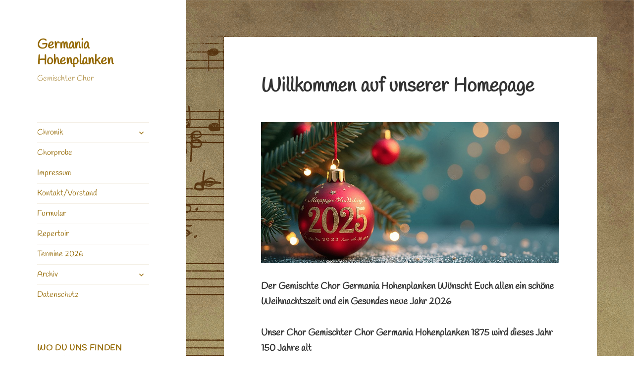

--- FILE ---
content_type: text/html; charset=UTF-8
request_url: https://germania-hohenplanken.de/liebe-besucher-unserer-homepage-4/
body_size: 54618
content:
<!DOCTYPE html>
<html lang="de" class="no-js">
<head>
	<meta charset="UTF-8">
	<meta name="viewport" content="width=device-width">
	<link rel="profile" href="https://gmpg.org/xfn/11">
	<link rel="pingback" href="https://germania-hohenplanken.de/xmlrpc.php">
	<script>(function(html){html.className = html.className.replace(/\bno-js\b/,'js')})(document.documentElement);</script>
<title>Willkommen auf unserer Homepage &#8211; Germania Hohenplanken</title>
<meta name='robots' content='max-image-preview:large' />
<link rel='dns-prefetch' href='//www.googletagmanager.com' />
<link href='https://fonts.gstatic.com' crossorigin rel='preconnect' />
<link rel="alternate" type="application/rss+xml" title="Germania Hohenplanken &raquo; Feed" href="https://germania-hohenplanken.de/feed/" />
<link rel="alternate" type="application/rss+xml" title="Germania Hohenplanken &raquo; Kommentar-Feed" href="https://germania-hohenplanken.de/comments/feed/" />
<script>
window._wpemojiSettings = {"baseUrl":"https:\/\/s.w.org\/images\/core\/emoji\/14.0.0\/72x72\/","ext":".png","svgUrl":"https:\/\/s.w.org\/images\/core\/emoji\/14.0.0\/svg\/","svgExt":".svg","source":{"concatemoji":"https:\/\/germania-hohenplanken.de\/wp-includes\/js\/wp-emoji-release.min.js?ver=6.3.7"}};
/*! This file is auto-generated */
!function(i,n){var o,s,e;function c(e){try{var t={supportTests:e,timestamp:(new Date).valueOf()};sessionStorage.setItem(o,JSON.stringify(t))}catch(e){}}function p(e,t,n){e.clearRect(0,0,e.canvas.width,e.canvas.height),e.fillText(t,0,0);var t=new Uint32Array(e.getImageData(0,0,e.canvas.width,e.canvas.height).data),r=(e.clearRect(0,0,e.canvas.width,e.canvas.height),e.fillText(n,0,0),new Uint32Array(e.getImageData(0,0,e.canvas.width,e.canvas.height).data));return t.every(function(e,t){return e===r[t]})}function u(e,t,n){switch(t){case"flag":return n(e,"\ud83c\udff3\ufe0f\u200d\u26a7\ufe0f","\ud83c\udff3\ufe0f\u200b\u26a7\ufe0f")?!1:!n(e,"\ud83c\uddfa\ud83c\uddf3","\ud83c\uddfa\u200b\ud83c\uddf3")&&!n(e,"\ud83c\udff4\udb40\udc67\udb40\udc62\udb40\udc65\udb40\udc6e\udb40\udc67\udb40\udc7f","\ud83c\udff4\u200b\udb40\udc67\u200b\udb40\udc62\u200b\udb40\udc65\u200b\udb40\udc6e\u200b\udb40\udc67\u200b\udb40\udc7f");case"emoji":return!n(e,"\ud83e\udef1\ud83c\udffb\u200d\ud83e\udef2\ud83c\udfff","\ud83e\udef1\ud83c\udffb\u200b\ud83e\udef2\ud83c\udfff")}return!1}function f(e,t,n){var r="undefined"!=typeof WorkerGlobalScope&&self instanceof WorkerGlobalScope?new OffscreenCanvas(300,150):i.createElement("canvas"),a=r.getContext("2d",{willReadFrequently:!0}),o=(a.textBaseline="top",a.font="600 32px Arial",{});return e.forEach(function(e){o[e]=t(a,e,n)}),o}function t(e){var t=i.createElement("script");t.src=e,t.defer=!0,i.head.appendChild(t)}"undefined"!=typeof Promise&&(o="wpEmojiSettingsSupports",s=["flag","emoji"],n.supports={everything:!0,everythingExceptFlag:!0},e=new Promise(function(e){i.addEventListener("DOMContentLoaded",e,{once:!0})}),new Promise(function(t){var n=function(){try{var e=JSON.parse(sessionStorage.getItem(o));if("object"==typeof e&&"number"==typeof e.timestamp&&(new Date).valueOf()<e.timestamp+604800&&"object"==typeof e.supportTests)return e.supportTests}catch(e){}return null}();if(!n){if("undefined"!=typeof Worker&&"undefined"!=typeof OffscreenCanvas&&"undefined"!=typeof URL&&URL.createObjectURL&&"undefined"!=typeof Blob)try{var e="postMessage("+f.toString()+"("+[JSON.stringify(s),u.toString(),p.toString()].join(",")+"));",r=new Blob([e],{type:"text/javascript"}),a=new Worker(URL.createObjectURL(r),{name:"wpTestEmojiSupports"});return void(a.onmessage=function(e){c(n=e.data),a.terminate(),t(n)})}catch(e){}c(n=f(s,u,p))}t(n)}).then(function(e){for(var t in e)n.supports[t]=e[t],n.supports.everything=n.supports.everything&&n.supports[t],"flag"!==t&&(n.supports.everythingExceptFlag=n.supports.everythingExceptFlag&&n.supports[t]);n.supports.everythingExceptFlag=n.supports.everythingExceptFlag&&!n.supports.flag,n.DOMReady=!1,n.readyCallback=function(){n.DOMReady=!0}}).then(function(){return e}).then(function(){var e;n.supports.everything||(n.readyCallback(),(e=n.source||{}).concatemoji?t(e.concatemoji):e.wpemoji&&e.twemoji&&(t(e.twemoji),t(e.wpemoji)))}))}((window,document),window._wpemojiSettings);
</script>
<style>
img.wp-smiley,
img.emoji {
	display: inline !important;
	border: none !important;
	box-shadow: none !important;
	height: 1em !important;
	width: 1em !important;
	margin: 0 0.07em !important;
	vertical-align: -0.1em !important;
	background: none !important;
	padding: 0 !important;
}
</style>
	<link rel='stylesheet' id='wp-block-library-css' href='https://germania-hohenplanken.de/wp-includes/css/dist/block-library/style.min.css?ver=6.3.7' media='all' />
<style id='wp-block-library-theme-inline-css'>
.wp-block-audio figcaption{color:#555;font-size:13px;text-align:center}.is-dark-theme .wp-block-audio figcaption{color:hsla(0,0%,100%,.65)}.wp-block-audio{margin:0 0 1em}.wp-block-code{border:1px solid #ccc;border-radius:4px;font-family:Menlo,Consolas,monaco,monospace;padding:.8em 1em}.wp-block-embed figcaption{color:#555;font-size:13px;text-align:center}.is-dark-theme .wp-block-embed figcaption{color:hsla(0,0%,100%,.65)}.wp-block-embed{margin:0 0 1em}.blocks-gallery-caption{color:#555;font-size:13px;text-align:center}.is-dark-theme .blocks-gallery-caption{color:hsla(0,0%,100%,.65)}.wp-block-image figcaption{color:#555;font-size:13px;text-align:center}.is-dark-theme .wp-block-image figcaption{color:hsla(0,0%,100%,.65)}.wp-block-image{margin:0 0 1em}.wp-block-pullquote{border-bottom:4px solid;border-top:4px solid;color:currentColor;margin-bottom:1.75em}.wp-block-pullquote cite,.wp-block-pullquote footer,.wp-block-pullquote__citation{color:currentColor;font-size:.8125em;font-style:normal;text-transform:uppercase}.wp-block-quote{border-left:.25em solid;margin:0 0 1.75em;padding-left:1em}.wp-block-quote cite,.wp-block-quote footer{color:currentColor;font-size:.8125em;font-style:normal;position:relative}.wp-block-quote.has-text-align-right{border-left:none;border-right:.25em solid;padding-left:0;padding-right:1em}.wp-block-quote.has-text-align-center{border:none;padding-left:0}.wp-block-quote.is-large,.wp-block-quote.is-style-large,.wp-block-quote.is-style-plain{border:none}.wp-block-search .wp-block-search__label{font-weight:700}.wp-block-search__button{border:1px solid #ccc;padding:.375em .625em}:where(.wp-block-group.has-background){padding:1.25em 2.375em}.wp-block-separator.has-css-opacity{opacity:.4}.wp-block-separator{border:none;border-bottom:2px solid;margin-left:auto;margin-right:auto}.wp-block-separator.has-alpha-channel-opacity{opacity:1}.wp-block-separator:not(.is-style-wide):not(.is-style-dots){width:100px}.wp-block-separator.has-background:not(.is-style-dots){border-bottom:none;height:1px}.wp-block-separator.has-background:not(.is-style-wide):not(.is-style-dots){height:2px}.wp-block-table{margin:0 0 1em}.wp-block-table td,.wp-block-table th{word-break:normal}.wp-block-table figcaption{color:#555;font-size:13px;text-align:center}.is-dark-theme .wp-block-table figcaption{color:hsla(0,0%,100%,.65)}.wp-block-video figcaption{color:#555;font-size:13px;text-align:center}.is-dark-theme .wp-block-video figcaption{color:hsla(0,0%,100%,.65)}.wp-block-video{margin:0 0 1em}.wp-block-template-part.has-background{margin-bottom:0;margin-top:0;padding:1.25em 2.375em}
</style>
<style id='classic-theme-styles-inline-css'>
/*! This file is auto-generated */
.wp-block-button__link{color:#fff;background-color:#32373c;border-radius:9999px;box-shadow:none;text-decoration:none;padding:calc(.667em + 2px) calc(1.333em + 2px);font-size:1.125em}.wp-block-file__button{background:#32373c;color:#fff;text-decoration:none}
</style>
<style id='global-styles-inline-css'>
body{--wp--preset--color--black: #000000;--wp--preset--color--cyan-bluish-gray: #abb8c3;--wp--preset--color--white: #fff;--wp--preset--color--pale-pink: #f78da7;--wp--preset--color--vivid-red: #cf2e2e;--wp--preset--color--luminous-vivid-orange: #ff6900;--wp--preset--color--luminous-vivid-amber: #fcb900;--wp--preset--color--light-green-cyan: #7bdcb5;--wp--preset--color--vivid-green-cyan: #00d084;--wp--preset--color--pale-cyan-blue: #8ed1fc;--wp--preset--color--vivid-cyan-blue: #0693e3;--wp--preset--color--vivid-purple: #9b51e0;--wp--preset--color--dark-gray: #111;--wp--preset--color--light-gray: #f1f1f1;--wp--preset--color--yellow: #f4ca16;--wp--preset--color--dark-brown: #352712;--wp--preset--color--medium-pink: #e53b51;--wp--preset--color--light-pink: #ffe5d1;--wp--preset--color--dark-purple: #2e2256;--wp--preset--color--purple: #674970;--wp--preset--color--blue-gray: #22313f;--wp--preset--color--bright-blue: #55c3dc;--wp--preset--color--light-blue: #e9f2f9;--wp--preset--gradient--vivid-cyan-blue-to-vivid-purple: linear-gradient(135deg,rgba(6,147,227,1) 0%,rgb(155,81,224) 100%);--wp--preset--gradient--light-green-cyan-to-vivid-green-cyan: linear-gradient(135deg,rgb(122,220,180) 0%,rgb(0,208,130) 100%);--wp--preset--gradient--luminous-vivid-amber-to-luminous-vivid-orange: linear-gradient(135deg,rgba(252,185,0,1) 0%,rgba(255,105,0,1) 100%);--wp--preset--gradient--luminous-vivid-orange-to-vivid-red: linear-gradient(135deg,rgba(255,105,0,1) 0%,rgb(207,46,46) 100%);--wp--preset--gradient--very-light-gray-to-cyan-bluish-gray: linear-gradient(135deg,rgb(238,238,238) 0%,rgb(169,184,195) 100%);--wp--preset--gradient--cool-to-warm-spectrum: linear-gradient(135deg,rgb(74,234,220) 0%,rgb(151,120,209) 20%,rgb(207,42,186) 40%,rgb(238,44,130) 60%,rgb(251,105,98) 80%,rgb(254,248,76) 100%);--wp--preset--gradient--blush-light-purple: linear-gradient(135deg,rgb(255,206,236) 0%,rgb(152,150,240) 100%);--wp--preset--gradient--blush-bordeaux: linear-gradient(135deg,rgb(254,205,165) 0%,rgb(254,45,45) 50%,rgb(107,0,62) 100%);--wp--preset--gradient--luminous-dusk: linear-gradient(135deg,rgb(255,203,112) 0%,rgb(199,81,192) 50%,rgb(65,88,208) 100%);--wp--preset--gradient--pale-ocean: linear-gradient(135deg,rgb(255,245,203) 0%,rgb(182,227,212) 50%,rgb(51,167,181) 100%);--wp--preset--gradient--electric-grass: linear-gradient(135deg,rgb(202,248,128) 0%,rgb(113,206,126) 100%);--wp--preset--gradient--midnight: linear-gradient(135deg,rgb(2,3,129) 0%,rgb(40,116,252) 100%);--wp--preset--gradient--dark-gray-gradient-gradient: linear-gradient(90deg, rgba(17,17,17,1) 0%, rgba(42,42,42,1) 100%);--wp--preset--gradient--light-gray-gradient: linear-gradient(90deg, rgba(241,241,241,1) 0%, rgba(215,215,215,1) 100%);--wp--preset--gradient--white-gradient: linear-gradient(90deg, rgba(255,255,255,1) 0%, rgba(230,230,230,1) 100%);--wp--preset--gradient--yellow-gradient: linear-gradient(90deg, rgba(244,202,22,1) 0%, rgba(205,168,10,1) 100%);--wp--preset--gradient--dark-brown-gradient: linear-gradient(90deg, rgba(53,39,18,1) 0%, rgba(91,67,31,1) 100%);--wp--preset--gradient--medium-pink-gradient: linear-gradient(90deg, rgba(229,59,81,1) 0%, rgba(209,28,51,1) 100%);--wp--preset--gradient--light-pink-gradient: linear-gradient(90deg, rgba(255,229,209,1) 0%, rgba(255,200,158,1) 100%);--wp--preset--gradient--dark-purple-gradient: linear-gradient(90deg, rgba(46,34,86,1) 0%, rgba(66,48,123,1) 100%);--wp--preset--gradient--purple-gradient: linear-gradient(90deg, rgba(103,73,112,1) 0%, rgba(131,93,143,1) 100%);--wp--preset--gradient--blue-gray-gradient: linear-gradient(90deg, rgba(34,49,63,1) 0%, rgba(52,75,96,1) 100%);--wp--preset--gradient--bright-blue-gradient: linear-gradient(90deg, rgba(85,195,220,1) 0%, rgba(43,180,211,1) 100%);--wp--preset--gradient--light-blue-gradient: linear-gradient(90deg, rgba(233,242,249,1) 0%, rgba(193,218,238,1) 100%);--wp--preset--font-size--small: 13px;--wp--preset--font-size--medium: 20px;--wp--preset--font-size--large: 36px;--wp--preset--font-size--x-large: 42px;--wp--preset--font-family--handlee: Handlee;--wp--preset--spacing--20: 0.44rem;--wp--preset--spacing--30: 0.67rem;--wp--preset--spacing--40: 1rem;--wp--preset--spacing--50: 1.5rem;--wp--preset--spacing--60: 2.25rem;--wp--preset--spacing--70: 3.38rem;--wp--preset--spacing--80: 5.06rem;--wp--preset--shadow--natural: 6px 6px 9px rgba(0, 0, 0, 0.2);--wp--preset--shadow--deep: 12px 12px 50px rgba(0, 0, 0, 0.4);--wp--preset--shadow--sharp: 6px 6px 0px rgba(0, 0, 0, 0.2);--wp--preset--shadow--outlined: 6px 6px 0px -3px rgba(255, 255, 255, 1), 6px 6px rgba(0, 0, 0, 1);--wp--preset--shadow--crisp: 6px 6px 0px rgba(0, 0, 0, 1);}:where(.is-layout-flex){gap: 0.5em;}:where(.is-layout-grid){gap: 0.5em;}body .is-layout-flow > .alignleft{float: left;margin-inline-start: 0;margin-inline-end: 2em;}body .is-layout-flow > .alignright{float: right;margin-inline-start: 2em;margin-inline-end: 0;}body .is-layout-flow > .aligncenter{margin-left: auto !important;margin-right: auto !important;}body .is-layout-constrained > .alignleft{float: left;margin-inline-start: 0;margin-inline-end: 2em;}body .is-layout-constrained > .alignright{float: right;margin-inline-start: 2em;margin-inline-end: 0;}body .is-layout-constrained > .aligncenter{margin-left: auto !important;margin-right: auto !important;}body .is-layout-constrained > :where(:not(.alignleft):not(.alignright):not(.alignfull)){max-width: var(--wp--style--global--content-size);margin-left: auto !important;margin-right: auto !important;}body .is-layout-constrained > .alignwide{max-width: var(--wp--style--global--wide-size);}body .is-layout-flex{display: flex;}body .is-layout-flex{flex-wrap: wrap;align-items: center;}body .is-layout-flex > *{margin: 0;}body .is-layout-grid{display: grid;}body .is-layout-grid > *{margin: 0;}:where(.wp-block-columns.is-layout-flex){gap: 2em;}:where(.wp-block-columns.is-layout-grid){gap: 2em;}:where(.wp-block-post-template.is-layout-flex){gap: 1.25em;}:where(.wp-block-post-template.is-layout-grid){gap: 1.25em;}.has-black-color{color: var(--wp--preset--color--black) !important;}.has-cyan-bluish-gray-color{color: var(--wp--preset--color--cyan-bluish-gray) !important;}.has-white-color{color: var(--wp--preset--color--white) !important;}.has-pale-pink-color{color: var(--wp--preset--color--pale-pink) !important;}.has-vivid-red-color{color: var(--wp--preset--color--vivid-red) !important;}.has-luminous-vivid-orange-color{color: var(--wp--preset--color--luminous-vivid-orange) !important;}.has-luminous-vivid-amber-color{color: var(--wp--preset--color--luminous-vivid-amber) !important;}.has-light-green-cyan-color{color: var(--wp--preset--color--light-green-cyan) !important;}.has-vivid-green-cyan-color{color: var(--wp--preset--color--vivid-green-cyan) !important;}.has-pale-cyan-blue-color{color: var(--wp--preset--color--pale-cyan-blue) !important;}.has-vivid-cyan-blue-color{color: var(--wp--preset--color--vivid-cyan-blue) !important;}.has-vivid-purple-color{color: var(--wp--preset--color--vivid-purple) !important;}.has-black-background-color{background-color: var(--wp--preset--color--black) !important;}.has-cyan-bluish-gray-background-color{background-color: var(--wp--preset--color--cyan-bluish-gray) !important;}.has-white-background-color{background-color: var(--wp--preset--color--white) !important;}.has-pale-pink-background-color{background-color: var(--wp--preset--color--pale-pink) !important;}.has-vivid-red-background-color{background-color: var(--wp--preset--color--vivid-red) !important;}.has-luminous-vivid-orange-background-color{background-color: var(--wp--preset--color--luminous-vivid-orange) !important;}.has-luminous-vivid-amber-background-color{background-color: var(--wp--preset--color--luminous-vivid-amber) !important;}.has-light-green-cyan-background-color{background-color: var(--wp--preset--color--light-green-cyan) !important;}.has-vivid-green-cyan-background-color{background-color: var(--wp--preset--color--vivid-green-cyan) !important;}.has-pale-cyan-blue-background-color{background-color: var(--wp--preset--color--pale-cyan-blue) !important;}.has-vivid-cyan-blue-background-color{background-color: var(--wp--preset--color--vivid-cyan-blue) !important;}.has-vivid-purple-background-color{background-color: var(--wp--preset--color--vivid-purple) !important;}.has-black-border-color{border-color: var(--wp--preset--color--black) !important;}.has-cyan-bluish-gray-border-color{border-color: var(--wp--preset--color--cyan-bluish-gray) !important;}.has-white-border-color{border-color: var(--wp--preset--color--white) !important;}.has-pale-pink-border-color{border-color: var(--wp--preset--color--pale-pink) !important;}.has-vivid-red-border-color{border-color: var(--wp--preset--color--vivid-red) !important;}.has-luminous-vivid-orange-border-color{border-color: var(--wp--preset--color--luminous-vivid-orange) !important;}.has-luminous-vivid-amber-border-color{border-color: var(--wp--preset--color--luminous-vivid-amber) !important;}.has-light-green-cyan-border-color{border-color: var(--wp--preset--color--light-green-cyan) !important;}.has-vivid-green-cyan-border-color{border-color: var(--wp--preset--color--vivid-green-cyan) !important;}.has-pale-cyan-blue-border-color{border-color: var(--wp--preset--color--pale-cyan-blue) !important;}.has-vivid-cyan-blue-border-color{border-color: var(--wp--preset--color--vivid-cyan-blue) !important;}.has-vivid-purple-border-color{border-color: var(--wp--preset--color--vivid-purple) !important;}.has-vivid-cyan-blue-to-vivid-purple-gradient-background{background: var(--wp--preset--gradient--vivid-cyan-blue-to-vivid-purple) !important;}.has-light-green-cyan-to-vivid-green-cyan-gradient-background{background: var(--wp--preset--gradient--light-green-cyan-to-vivid-green-cyan) !important;}.has-luminous-vivid-amber-to-luminous-vivid-orange-gradient-background{background: var(--wp--preset--gradient--luminous-vivid-amber-to-luminous-vivid-orange) !important;}.has-luminous-vivid-orange-to-vivid-red-gradient-background{background: var(--wp--preset--gradient--luminous-vivid-orange-to-vivid-red) !important;}.has-very-light-gray-to-cyan-bluish-gray-gradient-background{background: var(--wp--preset--gradient--very-light-gray-to-cyan-bluish-gray) !important;}.has-cool-to-warm-spectrum-gradient-background{background: var(--wp--preset--gradient--cool-to-warm-spectrum) !important;}.has-blush-light-purple-gradient-background{background: var(--wp--preset--gradient--blush-light-purple) !important;}.has-blush-bordeaux-gradient-background{background: var(--wp--preset--gradient--blush-bordeaux) !important;}.has-luminous-dusk-gradient-background{background: var(--wp--preset--gradient--luminous-dusk) !important;}.has-pale-ocean-gradient-background{background: var(--wp--preset--gradient--pale-ocean) !important;}.has-electric-grass-gradient-background{background: var(--wp--preset--gradient--electric-grass) !important;}.has-midnight-gradient-background{background: var(--wp--preset--gradient--midnight) !important;}.has-small-font-size{font-size: var(--wp--preset--font-size--small) !important;}.has-medium-font-size{font-size: var(--wp--preset--font-size--medium) !important;}.has-large-font-size{font-size: var(--wp--preset--font-size--large) !important;}.has-x-large-font-size{font-size: var(--wp--preset--font-size--x-large) !important;}.has-handlee-font-family{font-family: var(--wp--preset--font-family--handlee) !important;}
.wp-block-navigation a:where(:not(.wp-element-button)){color: inherit;}
:where(.wp-block-post-template.is-layout-flex){gap: 1.25em;}:where(.wp-block-post-template.is-layout-grid){gap: 1.25em;}
:where(.wp-block-columns.is-layout-flex){gap: 2em;}:where(.wp-block-columns.is-layout-grid){gap: 2em;}
.wp-block-pullquote{font-size: 1.5em;line-height: 1.6;}
</style>
<link rel='stylesheet' id='contact-form-7-css' href='https://germania-hohenplanken.de/wp-content/plugins/contact-form-7/includes/css/styles.css?ver=5.9.8' media='all' />
<link rel='stylesheet' id='twentyfifteen-fonts-css' href='https://germania-hohenplanken.de/wp-content/themes/twentyfifteen/assets/fonts/noto-sans-plus-noto-serif-plus-inconsolata.css?ver=20230328' media='all' />
<link rel='stylesheet' id='genericons-css' href='https://germania-hohenplanken.de/wp-content/themes/twentyfifteen/genericons/genericons.css?ver=20201026' media='all' />
<link rel='stylesheet' id='twentyfifteen-style-css' href='https://germania-hohenplanken.de/wp-content/themes/twentyfifteen/style.css?ver=20230808' media='all' />
<style id='twentyfifteen-style-inline-css'>

		/* Custom Sidebar Text Color */
		.site-title a,
		.site-description,
		.secondary-toggle:before {
			color: #936700;
		}

		.site-title a:hover,
		.site-title a:focus {
			color: rgba( 147, 103, 0, 0.7);
		}

		.secondary-toggle {
			border-color: rgba( 147, 103, 0, 0.1);
		}

		.secondary-toggle:hover,
		.secondary-toggle:focus {
			border-color: rgba( 147, 103, 0, 0.3);
		}

		.site-title a {
			outline-color: rgba( 147, 103, 0, 0.3);
		}

		@media screen and (min-width: 59.6875em) {
			.secondary a,
			.dropdown-toggle:after,
			.widget-title,
			.widget blockquote cite,
			.widget blockquote small {
				color: #936700;
			}

			.widget button,
			.widget input[type="button"],
			.widget input[type="reset"],
			.widget input[type="submit"],
			.widget_calendar tbody a {
				background-color: #936700;
			}

			.textwidget a {
				border-color: #936700;
			}

			.secondary a:hover,
			.secondary a:focus,
			.main-navigation .menu-item-description,
			.widget,
			.widget blockquote,
			.widget .wp-caption-text,
			.widget .gallery-caption {
				color: rgba( 147, 103, 0, 0.7);
			}

			.widget button:hover,
			.widget button:focus,
			.widget input[type="button"]:hover,
			.widget input[type="button"]:focus,
			.widget input[type="reset"]:hover,
			.widget input[type="reset"]:focus,
			.widget input[type="submit"]:hover,
			.widget input[type="submit"]:focus,
			.widget_calendar tbody a:hover,
			.widget_calendar tbody a:focus {
				background-color: rgba( 147, 103, 0, 0.7);
			}

			.widget blockquote {
				border-color: rgba( 147, 103, 0, 0.7);
			}

			.main-navigation ul,
			.main-navigation li,
			.secondary-toggle,
			.widget input,
			.widget textarea,
			.widget table,
			.widget th,
			.widget td,
			.widget pre,
			.widget li,
			.widget_categories .children,
			.widget_nav_menu .sub-menu,
			.widget_pages .children,
			.widget abbr[title] {
				border-color: rgba( 147, 103, 0, 0.1);
			}

			.dropdown-toggle:hover,
			.dropdown-toggle:focus,
			.widget hr {
				background-color: rgba( 147, 103, 0, 0.1);
			}

			.widget input:focus,
			.widget textarea:focus {
				border-color: rgba( 147, 103, 0, 0.3);
			}

			.sidebar a:focus,
			.dropdown-toggle:focus {
				outline-color: rgba( 147, 103, 0, 0.3);
			}
		}
	
</style>
<link rel='stylesheet' id='twentyfifteen-block-style-css' href='https://germania-hohenplanken.de/wp-content/themes/twentyfifteen/css/blocks.css?ver=20230623' media='all' />
<script src='https://germania-hohenplanken.de/wp-includes/js/jquery/jquery.min.js?ver=3.7.0' id='jquery-core-js'></script>
<script src='https://germania-hohenplanken.de/wp-includes/js/jquery/jquery-migrate.min.js?ver=3.4.1' id='jquery-migrate-js'></script>
<link rel="https://api.w.org/" href="https://germania-hohenplanken.de/wp-json/" /><link rel="alternate" type="application/json" href="https://germania-hohenplanken.de/wp-json/wp/v2/posts/424" /><link rel="EditURI" type="application/rsd+xml" title="RSD" href="https://germania-hohenplanken.de/xmlrpc.php?rsd" />
<meta name="generator" content="WordPress 6.3.7" />
<link rel="canonical" href="https://germania-hohenplanken.de/liebe-besucher-unserer-homepage-4/" />
<link rel='shortlink' href='https://germania-hohenplanken.de/?p=424' />
<link rel="alternate" type="application/json+oembed" href="https://germania-hohenplanken.de/wp-json/oembed/1.0/embed?url=https%3A%2F%2Fgermania-hohenplanken.de%2Fliebe-besucher-unserer-homepage-4%2F" />
<link rel="alternate" type="text/xml+oembed" href="https://germania-hohenplanken.de/wp-json/oembed/1.0/embed?url=https%3A%2F%2Fgermania-hohenplanken.de%2Fliebe-besucher-unserer-homepage-4%2F&#038;format=xml" />
<meta name="generator" content="Site Kit by Google 1.168.0" /><style id="custom-background-css">
body.custom-background { background-color: #ffffff; background-image: url("https://germania-hohenplanken.de/wp-content/uploads/2020/03/vintage-2792562_1280.png"); background-position: left top; background-size: auto; background-repeat: repeat; background-attachment: fixed; }
</style>
	<link rel="icon" href="https://germania-hohenplanken.de/wp-content/uploads/2020/03/cropped-note-1314943_640-1-32x32.png" sizes="32x32" />
<link rel="icon" href="https://germania-hohenplanken.de/wp-content/uploads/2020/03/cropped-note-1314943_640-1-192x192.png" sizes="192x192" />
<link rel="apple-touch-icon" href="https://germania-hohenplanken.de/wp-content/uploads/2020/03/cropped-note-1314943_640-1-180x180.png" />
<meta name="msapplication-TileImage" content="https://germania-hohenplanken.de/wp-content/uploads/2020/03/cropped-note-1314943_640-1-270x270.png" />
		<style id="wp-custom-css">
			.site-info {
 visibility: hidden;
 }		</style>
			<!-- Fonts Plugin CSS - https://fontsplugin.com/ -->
	<style>
		/* Cached: January 5, 2026 at 9:26pm */
/* latin */
@font-face {
  font-family: 'Handlee';
  font-style: normal;
  font-weight: 400;
  font-display: swap;
  src: url(https://fonts.gstatic.com/s/handlee/v20/-F6xfjBsISg9aMakPm3wow.woff2) format('woff2');
  unicode-range: U+0000-00FF, U+0131, U+0152-0153, U+02BB-02BC, U+02C6, U+02DA, U+02DC, U+0304, U+0308, U+0329, U+2000-206F, U+20AC, U+2122, U+2191, U+2193, U+2212, U+2215, U+FEFF, U+FFFD;
}

:root {
--font-base: Handlee;
--font-headings: Handlee;
--font-input: Handlee;
}
body, #content, .entry-content, .post-content, .page-content, .post-excerpt, .entry-summary, .entry-excerpt, .widget-area, .widget, .sidebar, #sidebar, footer, .footer, #footer, .site-footer, #site-footer, .entry-content p, .entry-content ol, .entry-content ul, .entry-content dl, .entry-content dt, .widget_text p, .widget_text ol, .widget_text ul, .widget_text dl, .widget_text dt, .widget-content .rssSummary {
font-family: "Handlee" !important;
 }
#site-title, .site-title, #site-title a, .site-title a, .entry-title, .entry-title a, h1, h2, h3, h4, h5, h6, .widget-title, .elementor-heading-title {
font-family: "Handlee" !important;
 }
button, .button, input, select, textarea, .wp-block-button, .wp-block-button__link {
font-family: "Handlee" !important;
 }
#site-title, .site-title, #site-title a, .site-title a, #site-logo, #site-logo a, #logo, #logo a, .logo, .logo a, .wp-block-site-title, .wp-block-site-title a {
font-family: "Handlee" !important;
 }
#site-description, .site-description, #site-tagline, .site-tagline, .wp-block-site-tagline {
font-family: "Handlee" !important;
 }
.menu, .page_item a, .menu-item a, .wp-block-navigation, .wp-block-navigation-item__content {
font-family: "Handlee" !important;
 }
.entry-content, .entry-content p, .post-content, .page-content, .post-excerpt, .entry-summary, .entry-excerpt, .excerpt, .excerpt p, .type-post p, .type-page p, .wp-block-post-content, .wp-block-post-excerpt, .elementor, .elementor p {
font-family: "Handlee" !important;
 }
.wp-block-post-title, .wp-block-post-title a, .entry-title, .entry-title a, .post-title, .post-title a, .page-title, .entry-content h1, #content h1, .type-post h1, .type-page h1, .elementor h1 {
font-family: "Handlee" !important;
 }
.entry-content h2, .post-content h2, .page-content h2, #content h2, .type-post h2, .type-page h2, .elementor h2 {
font-family: "Handlee" !important;
 }
.entry-content h3, .post-content h3, .page-content h3, #content h3, .type-post h3, .type-page h3, .elementor h3 {
font-family: "Handlee" !important;
 }
.entry-content h4, .post-content h4, .page-content h4, #content h4, .type-post h4, .type-page h4, .elementor h4 {
font-family: "Handlee" !important;
 }
.entry-content h5, .post-content h5, .page-content h5, #content h5, .type-post h5, .type-page h5, .elementor h5 {
font-family: "Handlee" !important;
 }
.entry-content h6, .post-content h6, .page-content h6, #content h6, .type-post h6, .type-page h6, .elementor h6 {
font-family: "Handlee" !important;
 }
.widget-title, .widget-area h1, .widget-area h2, .widget-area h3, .widget-area h4, .widget-area h5, .widget-area h6, #secondary h1, #secondary h2, #secondary h3, #secondary h4, #secondary h5, #secondary h6 {
font-family: "Handlee" !important;
 }
.widget-area, .widget, .sidebar, #sidebar, .widget_text p, .widget_text ol, .widget_text ul, .widget_text dl, .widget_text dt, .widget-content .rssSummary, .widget_text p, .widget_text ol, .widget_text ul, .widget_text dl, .widget_text dt, .widget-content .rssSummary {
font-family: "Handlee" !important;
 }
footer h1, footer h2, footer h3, footer h4, footer h5, footer h6, .footer h1, .footer h2, .footer h3, .footer h4, .footer h5, .footer h6, #footer h1, #footer h2, #footer h3, #footer h4, #footer h5, #footer h6 {
font-family: "Handlee" !important;
 }
footer, #footer, .footer, .site-footer {
font-family: "Handlee" !important;
 }
	</style>
	<!-- Fonts Plugin CSS -->
	</head>

<body class="post-template-default single single-post postid-424 single-format-standard custom-background wp-embed-responsive">
<div id="page" class="hfeed site">
	<a class="skip-link screen-reader-text" href="#content">
		Zum Inhalt springen	</a>

	<div id="sidebar" class="sidebar">
		<header id="masthead" class="site-header">
			<div class="site-branding">
										<p class="site-title"><a href="https://germania-hohenplanken.de/" rel="home">Germania Hohenplanken</a></p>
												<p class="site-description">Gemischter Chor</p>
										<button class="secondary-toggle">Menü und Widgets</button>
			</div><!-- .site-branding -->
		</header><!-- .site-header -->

			<div id="secondary" class="secondary">

					<nav id="site-navigation" class="main-navigation">
				<div class="menu-primaer-container"><ul id="menu-primaer" class="nav-menu"><li id="menu-item-270" class="menu-item menu-item-type-custom menu-item-object-custom menu-item-has-children menu-item-270"><a href="https://germania-hohenplanken.de/Chronik/">Chronik</a>
<ul class="sub-menu">
	<li id="menu-item-241" class="menu-item menu-item-type-post_type menu-item-object-page menu-item-241"><a href="https://germania-hohenplanken.de/chronik-1875-2000/">Chronik 1875 &#8211; 2000</a></li>
	<li id="menu-item-240" class="menu-item menu-item-type-post_type menu-item-object-page menu-item-240"><a href="https://germania-hohenplanken.de/chronik-2000-2013/">Chronik 2000 &#8211; 2013</a></li>
	<li id="menu-item-239" class="menu-item menu-item-type-post_type menu-item-object-page menu-item-239"><a href="https://germania-hohenplanken.de/chronik-ab-2012/">Chronik ab 2012</a></li>
</ul>
</li>
<li id="menu-item-232" class="menu-item menu-item-type-post_type menu-item-object-page menu-item-232"><a href="https://germania-hohenplanken.de/chorprobe/">Chorprobe</a></li>
<li id="menu-item-235" class="menu-item menu-item-type-post_type menu-item-object-page menu-item-235"><a href="https://germania-hohenplanken.de/impressum/">Impressum</a></li>
<li id="menu-item-211" class="menu-item menu-item-type-post_type menu-item-object-page menu-item-211"><a href="https://germania-hohenplanken.de/kontakte/">Kontakt/Vorstand</a></li>
<li id="menu-item-236" class="menu-item menu-item-type-post_type menu-item-object-page menu-item-236"><a href="https://germania-hohenplanken.de/formular/">Formular</a></li>
<li id="menu-item-230" class="menu-item menu-item-type-post_type menu-item-object-page menu-item-230"><a href="https://germania-hohenplanken.de/repertoir/">Repertoir</a></li>
<li id="menu-item-231" class="menu-item menu-item-type-post_type menu-item-object-page menu-item-231"><a href="https://germania-hohenplanken.de/termine/">Termine 2026</a></li>
<li id="menu-item-268" class="menu-item menu-item-type-custom menu-item-object-custom menu-item-has-children menu-item-268"><a href="https://germania-hohenplanken.de/Termine/">Archiv</a>
<ul class="sub-menu">
	<li id="menu-item-264" class="menu-item menu-item-type-post_type menu-item-object-page menu-item-264"><a href="https://germania-hohenplanken.de/terminarchiv/">32 Stimmen und Chormitglieder</a></li>
	<li id="menu-item-233" class="menu-item menu-item-type-post_type menu-item-object-page menu-item-233"><a href="https://germania-hohenplanken.de/fotos/">Fotos/Aktuell Jahr 2025</a></li>
	<li id="menu-item-242" class="menu-item menu-item-type-post_type menu-item-object-page menu-item-242"><a href="https://germania-hohenplanken.de/ehrungen/">Ehrungen</a></li>
	<li id="menu-item-243" class="menu-item menu-item-type-post_type menu-item-object-page menu-item-243"><a href="https://germania-hohenplanken.de/presseberichte/">Presseberichte</a></li>
</ul>
</li>
<li id="menu-item-237" class="menu-item menu-item-type-post_type menu-item-object-page menu-item-privacy-policy menu-item-237"><a rel="privacy-policy" href="https://germania-hohenplanken.de/datenschutz/">Datenschutz</a></li>
</ul></div>			</nav><!-- .main-navigation -->
		
		
					<div id="widget-area" class="widget-area" role="complementary">
				<aside id="text-3" class="widget widget_text"><h2 class="widget-title">Wo du uns finden kannst</h2>			<div class="textwidget"><p><iframe loading="lazy" src="https://www.google.com/maps/embed?pb=!1m18!1m12!1m3!1d1132.6656376367969!2d7.437555850233663!3d51.19292529973942!2m3!1f0!2f0!3f0!3m2!1i1024!2i768!4f13.1!3m3!1m2!1s0x47b933d599a2986b%3A0xae07ed88f8fea935!2sTuS%20Ennepe%201926%20e.V.!5e1!3m2!1sde!2sde!4v1583416104675!5m2!1sde!2sde" frameborder="0" style="border:0;" allowfullscreen=""></iframe></p>
</div>
		</aside><aside id="search-4" class="widget widget_search"><form role="search" method="get" class="search-form" action="https://germania-hohenplanken.de/">
				<label>
					<span class="screen-reader-text">Suche nach:</span>
					<input type="search" class="search-field" placeholder="Suchen …" value="" name="s" />
				</label>
				<input type="submit" class="search-submit screen-reader-text" value="Suchen" />
			</form></aside><aside id="text-5" class="widget widget_text">			<div class="textwidget"><p><a href="https://germania-hohenplanken.de/wp-login.php?">Login</a></p>
</div>
		</aside>			</div><!-- .widget-area -->
		
	</div><!-- .secondary -->

	</div><!-- .sidebar -->

	<div id="content" class="site-content">

	<div id="primary" class="content-area">
		<main id="main" class="site-main">

		
<article id="post-424" class="post-424 post type-post status-publish format-standard hentry category-uncategorized">
	
	<header class="entry-header">
		<h1 class="entry-title">Willkommen auf unserer Homepage</h1>	</header><!-- .entry-header -->

	<div class="entry-content">
		
<figure class="wp-block-gallery has-nested-images columns-default is-cropped wp-block-gallery-1 is-layout-flex wp-block-gallery-is-layout-flex">
<figure class="wp-block-image size-large is-style-default"><img decoding="async" fetchpriority="high" width="960" height="455" data-id="1447" src="https://germania-hohenplanken.de/wp-content/uploads/2025/12/pngtree-festive-and-creative-new-year-2025-background-design-image_16733525.jpg" alt="" class="wp-image-1447" srcset="https://germania-hohenplanken.de/wp-content/uploads/2025/12/pngtree-festive-and-creative-new-year-2025-background-design-image_16733525.jpg 960w, https://germania-hohenplanken.de/wp-content/uploads/2025/12/pngtree-festive-and-creative-new-year-2025-background-design-image_16733525-300x142.jpg 300w, https://germania-hohenplanken.de/wp-content/uploads/2025/12/pngtree-festive-and-creative-new-year-2025-background-design-image_16733525-768x364.jpg 768w" sizes="(max-width: 960px) 100vw, 960px" /></figure>
</figure>



<p></p>



<p><strong>Der Gemischte Chor Germania Hohenplanken Wünscht Euch allen ein schöne Weihnachtszeit und ein Gesundes neue Jahr 2026  </strong></p>



<p></p>



<p><strong>Unser Chor Gemischter Chor Germania Hohenplanken 1875 wird dieses Jahr 150 Jahre alt</strong></p>



<p><strong>                   Und wir feiern dieses Jahr mehrere Aktionen mit Euch zusammen.</strong></p>



<p><strong>News, News, News, News, News, News, News, News, News</strong>, <strong>News, News</strong></p>



<p><strong><mark style="background-color:rgba(0, 0, 0, 0)" class="has-inline-color has-medium-pink-color">Unser eigenes</mark> <mark style="background-color:rgba(0, 0, 0, 0)" class="has-inline-color has-medium-pink-color">Konzert am Samstag den 8 November ab 18.00 Uhr im</mark> <mark style="background-color:rgba(0, 0, 0, 0)" class="has-inline-color has-medium-pink-color">Anne Frank Gymnasium</mark></strong> <strong><mark style="background-color:rgba(0, 0, 0, 0)" class="has-inline-color has-medium-pink-color">war ein voller Erfolg !</mark>                                                      <mark style="background-color:rgba(0, 0, 0, 0)" class="has-inline-color has-medium-pink-color"> Wir sagen Danke an alle Beteiligten</mark></strong></p>



<figure class="wp-block-gallery has-nested-images columns-default is-cropped wp-block-gallery-3 is-layout-flex wp-block-gallery-is-layout-flex">
<figure class="wp-block-image size-large is-style-default"><img decoding="async" width="719" height="1024" data-id="1397" src="https://germania-hohenplanken.de/wp-content/uploads/2025/10/IMG_20251017_193140_edit_4934748157812621-719x1024.jpg" alt="" class="wp-image-1397" srcset="https://germania-hohenplanken.de/wp-content/uploads/2025/10/IMG_20251017_193140_edit_4934748157812621-719x1024.jpg 719w, https://germania-hohenplanken.de/wp-content/uploads/2025/10/IMG_20251017_193140_edit_4934748157812621-211x300.jpg 211w, https://germania-hohenplanken.de/wp-content/uploads/2025/10/IMG_20251017_193140_edit_4934748157812621-768x1093.jpg 768w, https://germania-hohenplanken.de/wp-content/uploads/2025/10/IMG_20251017_193140_edit_4934748157812621-1079x1536.jpg 1079w, https://germania-hohenplanken.de/wp-content/uploads/2025/10/IMG_20251017_193140_edit_4934748157812621.jpg 1325w" sizes="(max-width: 719px) 100vw, 719px" /></figure>
</figure>



<p><strong>                                                               </strong></p>



<figure class="wp-block-gallery has-nested-images columns-default is-cropped wp-block-gallery-5 is-layout-flex wp-block-gallery-is-layout-flex">
<figure class="wp-block-image size-full is-style-default"><img decoding="async" width="17679" height="4607" data-id="1450" src="https://germania-hohenplanken.de/wp-content/uploads/2025/12/150-J-Chor-Germania-Hohenplanken-03-Helmut-Willnat.jpg" alt="" class="wp-image-1450"/></figure>
</figure>



<p><strong>Konzert vom 08.11.25</strong>                                                                      </p>



<figure class="wp-block-gallery has-nested-images columns-default is-cropped wp-block-gallery-7 is-layout-flex wp-block-gallery-is-layout-flex">
<figure class="wp-block-image size-large is-style-default"><img decoding="async" loading="lazy" width="1024" height="390" data-id="1451" src="https://germania-hohenplanken.de/wp-content/uploads/2025/12/150-J-Chor-Germania-Hohenplanken-14-Helmut-Willnat-1024x390.jpg" alt="" class="wp-image-1451" srcset="https://germania-hohenplanken.de/wp-content/uploads/2025/12/150-J-Chor-Germania-Hohenplanken-14-Helmut-Willnat-1024x390.jpg 1024w, https://germania-hohenplanken.de/wp-content/uploads/2025/12/150-J-Chor-Germania-Hohenplanken-14-Helmut-Willnat-300x114.jpg 300w, https://germania-hohenplanken.de/wp-content/uploads/2025/12/150-J-Chor-Germania-Hohenplanken-14-Helmut-Willnat-768x293.jpg 768w, https://germania-hohenplanken.de/wp-content/uploads/2025/12/150-J-Chor-Germania-Hohenplanken-14-Helmut-Willnat-1536x585.jpg 1536w, https://germania-hohenplanken.de/wp-content/uploads/2025/12/150-J-Chor-Germania-Hohenplanken-14-Helmut-Willnat-2048x781.jpg 2048w" sizes="(max-width: 1024px) 100vw, 1024px" /></figure>
</figure>



<p><strong>Konzert vom 08.11.25  ( Hohenlimburg er Akkordeon Orchester )</strong></p>



<figure class="wp-block-gallery has-nested-images columns-default is-cropped wp-block-gallery-9 is-layout-flex wp-block-gallery-is-layout-flex">
<figure class="wp-block-image size-large is-style-default"><img decoding="async" loading="lazy" width="1024" height="576" data-id="1452" src="https://germania-hohenplanken.de/wp-content/uploads/2025/12/150-J-Chor-Germania-Hohenplanken-36-Helmut-Willnat-1024x576.jpg" alt="" class="wp-image-1452" srcset="https://germania-hohenplanken.de/wp-content/uploads/2025/12/150-J-Chor-Germania-Hohenplanken-36-Helmut-Willnat-1024x576.jpg 1024w, https://germania-hohenplanken.de/wp-content/uploads/2025/12/150-J-Chor-Germania-Hohenplanken-36-Helmut-Willnat-300x169.jpg 300w, https://germania-hohenplanken.de/wp-content/uploads/2025/12/150-J-Chor-Germania-Hohenplanken-36-Helmut-Willnat-768x432.jpg 768w, https://germania-hohenplanken.de/wp-content/uploads/2025/12/150-J-Chor-Germania-Hohenplanken-36-Helmut-Willnat-1536x864.jpg 1536w, https://germania-hohenplanken.de/wp-content/uploads/2025/12/150-J-Chor-Germania-Hohenplanken-36-Helmut-Willnat-2048x1152.jpg 2048w" sizes="(max-width: 1024px) 100vw, 1024px" /></figure>
</figure>



<p><strong>Konzert vom 08.11.25</strong></p>



<figure class="wp-block-gallery has-nested-images columns-default is-cropped wp-block-gallery-11 is-layout-flex wp-block-gallery-is-layout-flex">
<figure class="wp-block-image size-large is-style-default"><img decoding="async" loading="lazy" width="683" height="1024" data-id="1453" src="https://germania-hohenplanken.de/wp-content/uploads/2025/12/150-J-Chor-Germania-Hohenplanken-13-Helmut-Willnat-683x1024.jpg" alt="" class="wp-image-1453" srcset="https://germania-hohenplanken.de/wp-content/uploads/2025/12/150-J-Chor-Germania-Hohenplanken-13-Helmut-Willnat-683x1024.jpg 683w, https://germania-hohenplanken.de/wp-content/uploads/2025/12/150-J-Chor-Germania-Hohenplanken-13-Helmut-Willnat-200x300.jpg 200w, https://germania-hohenplanken.de/wp-content/uploads/2025/12/150-J-Chor-Germania-Hohenplanken-13-Helmut-Willnat-768x1151.jpg 768w, https://germania-hohenplanken.de/wp-content/uploads/2025/12/150-J-Chor-Germania-Hohenplanken-13-Helmut-Willnat-1025x1536.jpg 1025w, https://germania-hohenplanken.de/wp-content/uploads/2025/12/150-J-Chor-Germania-Hohenplanken-13-Helmut-Willnat-1366x2048.jpg 1366w, https://germania-hohenplanken.de/wp-content/uploads/2025/12/150-J-Chor-Germania-Hohenplanken-13-Helmut-Willnat-scaled.jpg 1708w" sizes="(max-width: 683px) 100vw, 683px" /></figure>
</figure>



<p><strong>Konzert vom 08.11.25  ( Moderator: Holger Scheel )</strong></p>



<figure class="wp-block-gallery has-nested-images columns-default is-cropped wp-block-gallery-13 is-layout-flex wp-block-gallery-is-layout-flex">
<figure class="wp-block-image size-large is-style-default"><img decoding="async" loading="lazy" width="1024" height="651" data-id="1411" src="https://germania-hohenplanken.de/wp-content/uploads/2025/11/IMG-20251111-WA0010.jpg" alt="" class="wp-image-1411" srcset="https://germania-hohenplanken.de/wp-content/uploads/2025/11/IMG-20251111-WA0010.jpg 1024w, https://germania-hohenplanken.de/wp-content/uploads/2025/11/IMG-20251111-WA0010-300x191.jpg 300w, https://germania-hohenplanken.de/wp-content/uploads/2025/11/IMG-20251111-WA0010-768x488.jpg 768w" sizes="(max-width: 1024px) 100vw, 1024px" /></figure>
</figure>



<p><strong>Konzert vom 08.11.25</strong></p>



<figure class="wp-block-gallery has-nested-images columns-default is-cropped wp-block-gallery-15 is-layout-flex wp-block-gallery-is-layout-flex">
<figure class="wp-block-image size-large is-style-default"><img decoding="async" loading="lazy" width="1023" height="681" data-id="1412" src="https://germania-hohenplanken.de/wp-content/uploads/2025/11/IMG-20251111-WA0003.jpg" alt="" class="wp-image-1412" srcset="https://germania-hohenplanken.de/wp-content/uploads/2025/11/IMG-20251111-WA0003.jpg 1023w, https://germania-hohenplanken.de/wp-content/uploads/2025/11/IMG-20251111-WA0003-300x200.jpg 300w, https://germania-hohenplanken.de/wp-content/uploads/2025/11/IMG-20251111-WA0003-768x511.jpg 768w" sizes="(max-width: 1023px) 100vw, 1023px" /></figure>
</figure>



<p><strong>Konzert vom 08.11.25 ( Hohenlimburger Akkordeon Orchester</strong> <strong>)</strong></p>



<figure class="wp-block-gallery has-nested-images columns-default is-cropped wp-block-gallery-17 is-layout-flex wp-block-gallery-is-layout-flex">
<figure class="wp-block-image size-large is-style-default"><img decoding="async" loading="lazy" width="1023" height="681" data-id="1413" src="https://germania-hohenplanken.de/wp-content/uploads/2025/11/IMG-20251111-WA0006.jpg" alt="" class="wp-image-1413" srcset="https://germania-hohenplanken.de/wp-content/uploads/2025/11/IMG-20251111-WA0006.jpg 1023w, https://germania-hohenplanken.de/wp-content/uploads/2025/11/IMG-20251111-WA0006-300x200.jpg 300w, https://germania-hohenplanken.de/wp-content/uploads/2025/11/IMG-20251111-WA0006-768x511.jpg 768w" sizes="(max-width: 1023px) 100vw, 1023px" /></figure>
</figure>



<p><strong>Konzert vom 08.11.25  ( Ausverkauft 250 Zuschauer)</strong></p>



<figure class="wp-block-gallery has-nested-images columns-default is-cropped wp-block-gallery-19 is-layout-flex wp-block-gallery-is-layout-flex">
<figure class="wp-block-image size-large is-style-default"><img decoding="async" loading="lazy" width="1024" height="808" data-id="1414" src="https://germania-hohenplanken.de/wp-content/uploads/2025/11/IMG-20251111-WA0007.jpg" alt="" class="wp-image-1414" srcset="https://germania-hohenplanken.de/wp-content/uploads/2025/11/IMG-20251111-WA0007.jpg 1024w, https://germania-hohenplanken.de/wp-content/uploads/2025/11/IMG-20251111-WA0007-300x237.jpg 300w, https://germania-hohenplanken.de/wp-content/uploads/2025/11/IMG-20251111-WA0007-768x606.jpg 768w" sizes="(max-width: 1024px) 100vw, 1024px" /></figure>
</figure>



<p><strong>Konzert vom 08.11.25</strong></p>



<p></p>



<p><strong>Werbefilm Germania Hohenplanken</strong></p>



<figure class="wp-block-video"><video controls src="https://germania-hohenplanken.de/wp-content/uploads/2023/08/VID-20230617-WA0000.mp4"></video></figure>



<p><strong>Lizenzgeber: Fabian Engel</strong></p>



<figure class="wp-block-gallery has-nested-images columns-default is-cropped wp-block-gallery-21 is-layout-flex wp-block-gallery-is-layout-flex">
<figure class="wp-block-image size-large is-style-default"><img decoding="async" loading="lazy" width="1024" height="558" data-id="1402" src="https://germania-hohenplanken.de/wp-content/uploads/2025/10/germanisjs-3-1024x558.jpg" alt="" class="wp-image-1402" srcset="https://germania-hohenplanken.de/wp-content/uploads/2025/10/germanisjs-3-1024x558.jpg 1024w, https://germania-hohenplanken.de/wp-content/uploads/2025/10/germanisjs-3-300x163.jpg 300w, https://germania-hohenplanken.de/wp-content/uploads/2025/10/germanisjs-3-768x419.jpg 768w, https://germania-hohenplanken.de/wp-content/uploads/2025/10/germanisjs-3-1536x837.jpg 1536w, https://germania-hohenplanken.de/wp-content/uploads/2025/10/germanisjs-3-2048x1116.jpg 2048w" sizes="(max-width: 1024px) 100vw, 1024px" /></figure>
</figure>



<p><strong>Extra Chorprobe in der Villa Wippermann</strong> <strong>und wir sagen Danke für den sehr großen Zuspruch &#8230;..</strong></p>



<p></p>



<p></p>



<figure class="wp-block-image size-full is-style-default"><img decoding="async" loading="lazy" width="800" height="600" src="https://germania-hohenplanken.de/wp-content/uploads/2025/11/IMG-20251105-WA0001.jpg" alt="" class="wp-image-1415" srcset="https://germania-hohenplanken.de/wp-content/uploads/2025/11/IMG-20251105-WA0001.jpg 800w, https://germania-hohenplanken.de/wp-content/uploads/2025/11/IMG-20251105-WA0001-300x225.jpg 300w, https://germania-hohenplanken.de/wp-content/uploads/2025/11/IMG-20251105-WA0001-768x576.jpg 768w" sizes="(max-width: 800px) 100vw, 800px" /></figure>



<p>                        <mark style="background-color:rgba(0, 0, 0, 0)" class="has-inline-color has-medium-pink-color"><em> </em></mark><strong>Ausstellung Villa Wippermann in Halver zum 150 Jährigen Jubiläum</strong>                                        </p>



<p></p>



<p><strong>Weitere schöne Bilder von unserem Chor 2025  des Germania Hohenplanken, finden Sie unter Archiv, Fotos/Aktuell Jahr 2025</strong></p>



<p class="has-text-align-center has-dark-gray-color has-white-background-color has-text-color has-background"></p>



<p>&#8220; <strong>Ohne Sopran, kein Elan&#8230;</strong></p>



<p><strong>Ohne Alt, kein Halt&#8230;.</strong></p>



<p><strong>Ohne Tenor, kein Chor&#8230;</strong></p>



<p><strong>Ohne Bass, kein Spaß 🙂 </strong></p>



<p></p>



<figure class="wp-block-image size-full is-resized is-style-default"><img decoding="async" loading="lazy" width="345" height="146" src="https://germania-hohenplanken.de/wp-content/uploads/2023/04/oeoe.png" alt="" class="wp-image-819" style="width:560px;height:237px" srcset="https://germania-hohenplanken.de/wp-content/uploads/2023/04/oeoe.png 345w, https://germania-hohenplanken.de/wp-content/uploads/2023/04/oeoe-300x127.png 300w" sizes="(max-width: 345px) 100vw, 345px" /></figure>



<p></p>



<p class="has-medium-font-size"><strong>Viele sangesfreudige Grüße von</strong></p>



<p class="has-medium-font-size"><strong>Beate Beisenbusch</strong></p>



<p class="has-medium-font-size"><strong>1 Vorsitzende </strong></p>



<p class="has-medium-font-size"></p>



<p><strong>                                                                                  </strong></p>



<figure class="wp-block-image"><img decoding="async" loading="lazy" width="2480" height="437" src="https://germania-hohenplanken.de/wp-content/uploads/2022/06/2021-12-impuls-logoleiste1-1.png" alt="" class="wp-image-694" srcset="https://germania-hohenplanken.de/wp-content/uploads/2022/06/2021-12-impuls-logoleiste1-1.png 2480w, https://germania-hohenplanken.de/wp-content/uploads/2022/06/2021-12-impuls-logoleiste1-1-300x53.png 300w, https://germania-hohenplanken.de/wp-content/uploads/2022/06/2021-12-impuls-logoleiste1-1-1024x180.png 1024w, https://germania-hohenplanken.de/wp-content/uploads/2022/06/2021-12-impuls-logoleiste1-1-768x135.png 768w, https://germania-hohenplanken.de/wp-content/uploads/2022/06/2021-12-impuls-logoleiste1-1-1536x271.png 1536w, https://germania-hohenplanken.de/wp-content/uploads/2022/06/2021-12-impuls-logoleiste1-1-2048x361.png 2048w" sizes="(max-width: 2480px) 100vw, 2480px" /></figure>



<p></p>
	</div><!-- .entry-content -->

	
	<footer class="entry-footer">
		<span class="posted-on"><span class="screen-reader-text">Veröffentlicht am </span><a href="https://germania-hohenplanken.de/liebe-besucher-unserer-homepage-4/" rel="bookmark"><time class="entry-date published" datetime="2021-11-18T15:36:00+00:00">November 18, 2021</time><time class="updated" datetime="2025-12-27T12:25:10+00:00">Dezember 27, 2025</time></a></span><span class="byline"><span class="author vcard"><span class="screen-reader-text">Autor </span><a class="url fn n" href="https://germania-hohenplanken.de/author/1vorsitzende/">1Vorsitzende</a></span></span>			</footer><!-- .entry-footer -->

</article><!-- #post-424 -->

		</main><!-- .site-main -->
	</div><!-- .content-area -->


	</div><!-- .site-content -->

	<footer id="colophon" class="site-footer">
		<div class="site-info">
						<a class="privacy-policy-link" href="https://germania-hohenplanken.de/datenschutz/" rel="privacy-policy">Datenschutz</a><span role="separator" aria-hidden="true"></span>			<a href="https://de.wordpress.org/" class="imprint">
				Stolz präsentiert von WordPress			</a>
		</div><!-- .site-info -->
	</footer><!-- .site-footer -->

</div><!-- .site -->

<style id='core-block-supports-inline-css'>
.wp-block-gallery.wp-block-gallery-1,.wp-block-gallery.wp-block-gallery-3,.wp-block-gallery.wp-block-gallery-5,.wp-block-gallery.wp-block-gallery-7,.wp-block-gallery.wp-block-gallery-9,.wp-block-gallery.wp-block-gallery-11,.wp-block-gallery.wp-block-gallery-13,.wp-block-gallery.wp-block-gallery-15,.wp-block-gallery.wp-block-gallery-17,.wp-block-gallery.wp-block-gallery-19,.wp-block-gallery.wp-block-gallery-21{--wp--style--unstable-gallery-gap:var( --wp--style--gallery-gap-default, var( --gallery-block--gutter-size, var( --wp--style--block-gap, 0.5em ) ) );gap:var( --wp--style--gallery-gap-default, var( --gallery-block--gutter-size, var( --wp--style--block-gap, 0.5em ) ) );}
</style>
<script src='https://germania-hohenplanken.de/wp-includes/js/dist/vendor/wp-polyfill-inert.min.js?ver=3.1.2' id='wp-polyfill-inert-js'></script>
<script src='https://germania-hohenplanken.de/wp-includes/js/dist/vendor/regenerator-runtime.min.js?ver=0.13.11' id='regenerator-runtime-js'></script>
<script src='https://germania-hohenplanken.de/wp-includes/js/dist/vendor/wp-polyfill.min.js?ver=3.15.0' id='wp-polyfill-js'></script>
<script src='https://germania-hohenplanken.de/wp-includes/js/dist/hooks.min.js?ver=c6aec9a8d4e5a5d543a1' id='wp-hooks-js'></script>
<script src='https://germania-hohenplanken.de/wp-includes/js/dist/i18n.min.js?ver=7701b0c3857f914212ef' id='wp-i18n-js'></script>
<script id="wp-i18n-js-after">
wp.i18n.setLocaleData( { 'text direction\u0004ltr': [ 'ltr' ] } );
</script>
<script src='https://germania-hohenplanken.de/wp-content/plugins/contact-form-7/includes/swv/js/index.js?ver=5.9.8' id='swv-js'></script>
<script id='contact-form-7-js-extra'>
var wpcf7 = {"api":{"root":"https:\/\/germania-hohenplanken.de\/wp-json\/","namespace":"contact-form-7\/v1"}};
</script>
<script src='https://germania-hohenplanken.de/wp-content/plugins/contact-form-7/includes/js/index.js?ver=5.9.8' id='contact-form-7-js'></script>
<script id='twentyfifteen-script-js-extra'>
var screenReaderText = {"expand":"<span class=\"screen-reader-text\">Untermen\u00fc anzeigen<\/span>","collapse":"<span class=\"screen-reader-text\">Untermen\u00fc verbergen<\/span>"};
</script>
<script src='https://germania-hohenplanken.de/wp-content/themes/twentyfifteen/js/functions.js?ver=20221101' id='twentyfifteen-script-js'></script>

</body>
</html>
